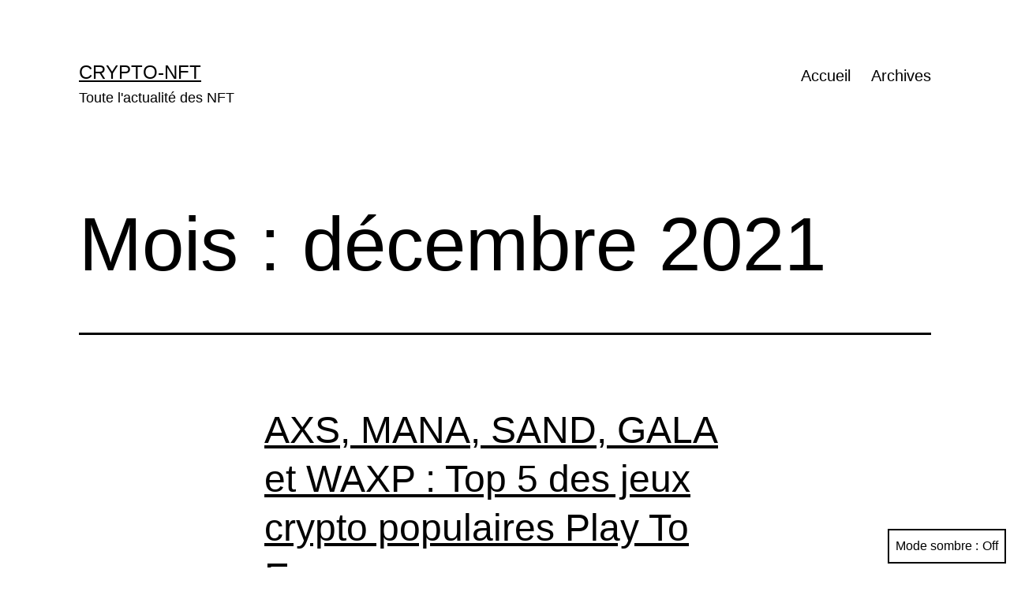

--- FILE ---
content_type: text/html; charset=UTF-8
request_url: https://crypto-nft.fr/2021/12/page/32/
body_size: 14161
content:
<!doctype html>
<html lang="fr-FR" class="respect-color-scheme-preference">
<head>
	<meta charset="UTF-8" />
	<meta name="viewport" content="width=device-width, initial-scale=1" />
	<meta name='robots' content='noindex, follow' />

	<!-- This site is optimized with the Yoast SEO plugin v16.0.2 - https://yoast.com/wordpress/plugins/seo/ -->
	<title>décembre 2021 - Page 32 sur 32 - Crypto-NFT</title>
	<meta property="og:locale" content="fr_FR" />
	<meta property="og:type" content="website" />
	<meta property="og:title" content="décembre 2021 - Page 32 sur 32 - Crypto-NFT" />
	<meta property="og:url" content="https://crypto-nft.fr/2021/12/" />
	<meta property="og:site_name" content="Crypto-NFT" />
	<meta name="twitter:card" content="summary_large_image" />
	<script type="application/ld+json" class="yoast-schema-graph">{"@context":"https://schema.org","@graph":[{"@type":"WebSite","@id":"https://crypto-nft.fr/#website","url":"https://crypto-nft.fr/","name":"Crypto-NFT","description":"Toute l&#039;actualit\u00e9 des NFT","potentialAction":[{"@type":"SearchAction","target":"https://crypto-nft.fr/?s={search_term_string}","query-input":"required name=search_term_string"}],"inLanguage":"fr-FR"},{"@type":"CollectionPage","@id":"https://crypto-nft.fr/2021/12/page/32/#webpage","url":"https://crypto-nft.fr/2021/12/page/32/","name":"d\u00e9cembre 2021 - Page 32 sur 32 - Crypto-NFT","isPartOf":{"@id":"https://crypto-nft.fr/#website"},"breadcrumb":{"@id":"https://crypto-nft.fr/2021/12/page/32/#breadcrumb"},"inLanguage":"fr-FR","potentialAction":[{"@type":"ReadAction","target":["https://crypto-nft.fr/2021/12/page/32/"]}]},{"@type":"BreadcrumbList","@id":"https://crypto-nft.fr/2021/12/page/32/#breadcrumb","itemListElement":[{"@type":"ListItem","position":1,"item":{"@type":"WebPage","@id":"https://crypto-nft.fr/","url":"https://crypto-nft.fr/","name":"Accueil"}},{"@type":"ListItem","position":2,"item":{"@type":"WebPage","@id":"https://crypto-nft.fr/2021/12/","url":"https://crypto-nft.fr/2021/12/","name":"Archives pour d\u00e9cembre 2021"}},{"@type":"ListItem","position":3,"item":{"@type":"WebPage","@id":"https://crypto-nft.fr/2021/12/page/32/","url":"https://crypto-nft.fr/2021/12/page/32/","name":"d\u00e9cembre 2021 - Page 32 sur 32 - Crypto-NFT"}}]}]}</script>
	<!-- / Yoast SEO plugin. -->


<link rel="alternate" type="application/rss+xml" title="Crypto-NFT &raquo; Flux" href="https://crypto-nft.fr/feed/" />
<link rel="alternate" type="application/rss+xml" title="Crypto-NFT &raquo; Flux des commentaires" href="https://crypto-nft.fr/comments/feed/" />
<style id='wp-img-auto-sizes-contain-inline-css'>
img:is([sizes=auto i],[sizes^="auto," i]){contain-intrinsic-size:3000px 1500px}
/*# sourceURL=wp-img-auto-sizes-contain-inline-css */
</style>
<style id='wp-emoji-styles-inline-css'>

	img.wp-smiley, img.emoji {
		display: inline !important;
		border: none !important;
		box-shadow: none !important;
		height: 1em !important;
		width: 1em !important;
		margin: 0 0.07em !important;
		vertical-align: -0.1em !important;
		background: none !important;
		padding: 0 !important;
	}
/*# sourceURL=wp-emoji-styles-inline-css */
</style>
<style id='wp-block-library-inline-css'>
:root{--wp-block-synced-color:#7a00df;--wp-block-synced-color--rgb:122,0,223;--wp-bound-block-color:var(--wp-block-synced-color);--wp-editor-canvas-background:#ddd;--wp-admin-theme-color:#007cba;--wp-admin-theme-color--rgb:0,124,186;--wp-admin-theme-color-darker-10:#006ba1;--wp-admin-theme-color-darker-10--rgb:0,107,160.5;--wp-admin-theme-color-darker-20:#005a87;--wp-admin-theme-color-darker-20--rgb:0,90,135;--wp-admin-border-width-focus:2px}@media (min-resolution:192dpi){:root{--wp-admin-border-width-focus:1.5px}}.wp-element-button{cursor:pointer}:root .has-very-light-gray-background-color{background-color:#eee}:root .has-very-dark-gray-background-color{background-color:#313131}:root .has-very-light-gray-color{color:#eee}:root .has-very-dark-gray-color{color:#313131}:root .has-vivid-green-cyan-to-vivid-cyan-blue-gradient-background{background:linear-gradient(135deg,#00d084,#0693e3)}:root .has-purple-crush-gradient-background{background:linear-gradient(135deg,#34e2e4,#4721fb 50%,#ab1dfe)}:root .has-hazy-dawn-gradient-background{background:linear-gradient(135deg,#faaca8,#dad0ec)}:root .has-subdued-olive-gradient-background{background:linear-gradient(135deg,#fafae1,#67a671)}:root .has-atomic-cream-gradient-background{background:linear-gradient(135deg,#fdd79a,#004a59)}:root .has-nightshade-gradient-background{background:linear-gradient(135deg,#330968,#31cdcf)}:root .has-midnight-gradient-background{background:linear-gradient(135deg,#020381,#2874fc)}:root{--wp--preset--font-size--normal:16px;--wp--preset--font-size--huge:42px}.has-regular-font-size{font-size:1em}.has-larger-font-size{font-size:2.625em}.has-normal-font-size{font-size:var(--wp--preset--font-size--normal)}.has-huge-font-size{font-size:var(--wp--preset--font-size--huge)}.has-text-align-center{text-align:center}.has-text-align-left{text-align:left}.has-text-align-right{text-align:right}.has-fit-text{white-space:nowrap!important}#end-resizable-editor-section{display:none}.aligncenter{clear:both}.items-justified-left{justify-content:flex-start}.items-justified-center{justify-content:center}.items-justified-right{justify-content:flex-end}.items-justified-space-between{justify-content:space-between}.screen-reader-text{border:0;clip-path:inset(50%);height:1px;margin:-1px;overflow:hidden;padding:0;position:absolute;width:1px;word-wrap:normal!important}.screen-reader-text:focus{background-color:#ddd;clip-path:none;color:#444;display:block;font-size:1em;height:auto;left:5px;line-height:normal;padding:15px 23px 14px;text-decoration:none;top:5px;width:auto;z-index:100000}html :where(.has-border-color){border-style:solid}html :where([style*=border-top-color]){border-top-style:solid}html :where([style*=border-right-color]){border-right-style:solid}html :where([style*=border-bottom-color]){border-bottom-style:solid}html :where([style*=border-left-color]){border-left-style:solid}html :where([style*=border-width]){border-style:solid}html :where([style*=border-top-width]){border-top-style:solid}html :where([style*=border-right-width]){border-right-style:solid}html :where([style*=border-bottom-width]){border-bottom-style:solid}html :where([style*=border-left-width]){border-left-style:solid}html :where(img[class*=wp-image-]){height:auto;max-width:100%}:where(figure){margin:0 0 1em}html :where(.is-position-sticky){--wp-admin--admin-bar--position-offset:var(--wp-admin--admin-bar--height,0px)}@media screen and (max-width:600px){html :where(.is-position-sticky){--wp-admin--admin-bar--position-offset:0px}}

/*# sourceURL=wp-block-library-inline-css */
</style><style id='global-styles-inline-css'>
:root{--wp--preset--aspect-ratio--square: 1;--wp--preset--aspect-ratio--4-3: 4/3;--wp--preset--aspect-ratio--3-4: 3/4;--wp--preset--aspect-ratio--3-2: 3/2;--wp--preset--aspect-ratio--2-3: 2/3;--wp--preset--aspect-ratio--16-9: 16/9;--wp--preset--aspect-ratio--9-16: 9/16;--wp--preset--color--black: #000000;--wp--preset--color--cyan-bluish-gray: #abb8c3;--wp--preset--color--white: #FFFFFF;--wp--preset--color--pale-pink: #f78da7;--wp--preset--color--vivid-red: #cf2e2e;--wp--preset--color--luminous-vivid-orange: #ff6900;--wp--preset--color--luminous-vivid-amber: #fcb900;--wp--preset--color--light-green-cyan: #7bdcb5;--wp--preset--color--vivid-green-cyan: #00d084;--wp--preset--color--pale-cyan-blue: #8ed1fc;--wp--preset--color--vivid-cyan-blue: #0693e3;--wp--preset--color--vivid-purple: #9b51e0;--wp--preset--color--dark-gray: #28303D;--wp--preset--color--gray: #39414D;--wp--preset--color--green: #D1E4DD;--wp--preset--color--blue: #D1DFE4;--wp--preset--color--purple: #D1D1E4;--wp--preset--color--red: #E4D1D1;--wp--preset--color--orange: #E4DAD1;--wp--preset--color--yellow: #EEEADD;--wp--preset--gradient--vivid-cyan-blue-to-vivid-purple: linear-gradient(135deg,rgb(6,147,227) 0%,rgb(155,81,224) 100%);--wp--preset--gradient--light-green-cyan-to-vivid-green-cyan: linear-gradient(135deg,rgb(122,220,180) 0%,rgb(0,208,130) 100%);--wp--preset--gradient--luminous-vivid-amber-to-luminous-vivid-orange: linear-gradient(135deg,rgb(252,185,0) 0%,rgb(255,105,0) 100%);--wp--preset--gradient--luminous-vivid-orange-to-vivid-red: linear-gradient(135deg,rgb(255,105,0) 0%,rgb(207,46,46) 100%);--wp--preset--gradient--very-light-gray-to-cyan-bluish-gray: linear-gradient(135deg,rgb(238,238,238) 0%,rgb(169,184,195) 100%);--wp--preset--gradient--cool-to-warm-spectrum: linear-gradient(135deg,rgb(74,234,220) 0%,rgb(151,120,209) 20%,rgb(207,42,186) 40%,rgb(238,44,130) 60%,rgb(251,105,98) 80%,rgb(254,248,76) 100%);--wp--preset--gradient--blush-light-purple: linear-gradient(135deg,rgb(255,206,236) 0%,rgb(152,150,240) 100%);--wp--preset--gradient--blush-bordeaux: linear-gradient(135deg,rgb(254,205,165) 0%,rgb(254,45,45) 50%,rgb(107,0,62) 100%);--wp--preset--gradient--luminous-dusk: linear-gradient(135deg,rgb(255,203,112) 0%,rgb(199,81,192) 50%,rgb(65,88,208) 100%);--wp--preset--gradient--pale-ocean: linear-gradient(135deg,rgb(255,245,203) 0%,rgb(182,227,212) 50%,rgb(51,167,181) 100%);--wp--preset--gradient--electric-grass: linear-gradient(135deg,rgb(202,248,128) 0%,rgb(113,206,126) 100%);--wp--preset--gradient--midnight: linear-gradient(135deg,rgb(2,3,129) 0%,rgb(40,116,252) 100%);--wp--preset--gradient--purple-to-yellow: linear-gradient(160deg, #D1D1E4 0%, #EEEADD 100%);--wp--preset--gradient--yellow-to-purple: linear-gradient(160deg, #EEEADD 0%, #D1D1E4 100%);--wp--preset--gradient--green-to-yellow: linear-gradient(160deg, #D1E4DD 0%, #EEEADD 100%);--wp--preset--gradient--yellow-to-green: linear-gradient(160deg, #EEEADD 0%, #D1E4DD 100%);--wp--preset--gradient--red-to-yellow: linear-gradient(160deg, #E4D1D1 0%, #EEEADD 100%);--wp--preset--gradient--yellow-to-red: linear-gradient(160deg, #EEEADD 0%, #E4D1D1 100%);--wp--preset--gradient--purple-to-red: linear-gradient(160deg, #D1D1E4 0%, #E4D1D1 100%);--wp--preset--gradient--red-to-purple: linear-gradient(160deg, #E4D1D1 0%, #D1D1E4 100%);--wp--preset--font-size--small: 18px;--wp--preset--font-size--medium: 20px;--wp--preset--font-size--large: 24px;--wp--preset--font-size--x-large: 42px;--wp--preset--font-size--extra-small: 16px;--wp--preset--font-size--normal: 20px;--wp--preset--font-size--extra-large: 40px;--wp--preset--font-size--huge: 96px;--wp--preset--font-size--gigantic: 144px;--wp--preset--spacing--20: 0.44rem;--wp--preset--spacing--30: 0.67rem;--wp--preset--spacing--40: 1rem;--wp--preset--spacing--50: 1.5rem;--wp--preset--spacing--60: 2.25rem;--wp--preset--spacing--70: 3.38rem;--wp--preset--spacing--80: 5.06rem;--wp--preset--shadow--natural: 6px 6px 9px rgba(0, 0, 0, 0.2);--wp--preset--shadow--deep: 12px 12px 50px rgba(0, 0, 0, 0.4);--wp--preset--shadow--sharp: 6px 6px 0px rgba(0, 0, 0, 0.2);--wp--preset--shadow--outlined: 6px 6px 0px -3px rgb(255, 255, 255), 6px 6px rgb(0, 0, 0);--wp--preset--shadow--crisp: 6px 6px 0px rgb(0, 0, 0);}:where(.is-layout-flex){gap: 0.5em;}:where(.is-layout-grid){gap: 0.5em;}body .is-layout-flex{display: flex;}.is-layout-flex{flex-wrap: wrap;align-items: center;}.is-layout-flex > :is(*, div){margin: 0;}body .is-layout-grid{display: grid;}.is-layout-grid > :is(*, div){margin: 0;}:where(.wp-block-columns.is-layout-flex){gap: 2em;}:where(.wp-block-columns.is-layout-grid){gap: 2em;}:where(.wp-block-post-template.is-layout-flex){gap: 1.25em;}:where(.wp-block-post-template.is-layout-grid){gap: 1.25em;}.has-black-color{color: var(--wp--preset--color--black) !important;}.has-cyan-bluish-gray-color{color: var(--wp--preset--color--cyan-bluish-gray) !important;}.has-white-color{color: var(--wp--preset--color--white) !important;}.has-pale-pink-color{color: var(--wp--preset--color--pale-pink) !important;}.has-vivid-red-color{color: var(--wp--preset--color--vivid-red) !important;}.has-luminous-vivid-orange-color{color: var(--wp--preset--color--luminous-vivid-orange) !important;}.has-luminous-vivid-amber-color{color: var(--wp--preset--color--luminous-vivid-amber) !important;}.has-light-green-cyan-color{color: var(--wp--preset--color--light-green-cyan) !important;}.has-vivid-green-cyan-color{color: var(--wp--preset--color--vivid-green-cyan) !important;}.has-pale-cyan-blue-color{color: var(--wp--preset--color--pale-cyan-blue) !important;}.has-vivid-cyan-blue-color{color: var(--wp--preset--color--vivid-cyan-blue) !important;}.has-vivid-purple-color{color: var(--wp--preset--color--vivid-purple) !important;}.has-black-background-color{background-color: var(--wp--preset--color--black) !important;}.has-cyan-bluish-gray-background-color{background-color: var(--wp--preset--color--cyan-bluish-gray) !important;}.has-white-background-color{background-color: var(--wp--preset--color--white) !important;}.has-pale-pink-background-color{background-color: var(--wp--preset--color--pale-pink) !important;}.has-vivid-red-background-color{background-color: var(--wp--preset--color--vivid-red) !important;}.has-luminous-vivid-orange-background-color{background-color: var(--wp--preset--color--luminous-vivid-orange) !important;}.has-luminous-vivid-amber-background-color{background-color: var(--wp--preset--color--luminous-vivid-amber) !important;}.has-light-green-cyan-background-color{background-color: var(--wp--preset--color--light-green-cyan) !important;}.has-vivid-green-cyan-background-color{background-color: var(--wp--preset--color--vivid-green-cyan) !important;}.has-pale-cyan-blue-background-color{background-color: var(--wp--preset--color--pale-cyan-blue) !important;}.has-vivid-cyan-blue-background-color{background-color: var(--wp--preset--color--vivid-cyan-blue) !important;}.has-vivid-purple-background-color{background-color: var(--wp--preset--color--vivid-purple) !important;}.has-black-border-color{border-color: var(--wp--preset--color--black) !important;}.has-cyan-bluish-gray-border-color{border-color: var(--wp--preset--color--cyan-bluish-gray) !important;}.has-white-border-color{border-color: var(--wp--preset--color--white) !important;}.has-pale-pink-border-color{border-color: var(--wp--preset--color--pale-pink) !important;}.has-vivid-red-border-color{border-color: var(--wp--preset--color--vivid-red) !important;}.has-luminous-vivid-orange-border-color{border-color: var(--wp--preset--color--luminous-vivid-orange) !important;}.has-luminous-vivid-amber-border-color{border-color: var(--wp--preset--color--luminous-vivid-amber) !important;}.has-light-green-cyan-border-color{border-color: var(--wp--preset--color--light-green-cyan) !important;}.has-vivid-green-cyan-border-color{border-color: var(--wp--preset--color--vivid-green-cyan) !important;}.has-pale-cyan-blue-border-color{border-color: var(--wp--preset--color--pale-cyan-blue) !important;}.has-vivid-cyan-blue-border-color{border-color: var(--wp--preset--color--vivid-cyan-blue) !important;}.has-vivid-purple-border-color{border-color: var(--wp--preset--color--vivid-purple) !important;}.has-vivid-cyan-blue-to-vivid-purple-gradient-background{background: var(--wp--preset--gradient--vivid-cyan-blue-to-vivid-purple) !important;}.has-light-green-cyan-to-vivid-green-cyan-gradient-background{background: var(--wp--preset--gradient--light-green-cyan-to-vivid-green-cyan) !important;}.has-luminous-vivid-amber-to-luminous-vivid-orange-gradient-background{background: var(--wp--preset--gradient--luminous-vivid-amber-to-luminous-vivid-orange) !important;}.has-luminous-vivid-orange-to-vivid-red-gradient-background{background: var(--wp--preset--gradient--luminous-vivid-orange-to-vivid-red) !important;}.has-very-light-gray-to-cyan-bluish-gray-gradient-background{background: var(--wp--preset--gradient--very-light-gray-to-cyan-bluish-gray) !important;}.has-cool-to-warm-spectrum-gradient-background{background: var(--wp--preset--gradient--cool-to-warm-spectrum) !important;}.has-blush-light-purple-gradient-background{background: var(--wp--preset--gradient--blush-light-purple) !important;}.has-blush-bordeaux-gradient-background{background: var(--wp--preset--gradient--blush-bordeaux) !important;}.has-luminous-dusk-gradient-background{background: var(--wp--preset--gradient--luminous-dusk) !important;}.has-pale-ocean-gradient-background{background: var(--wp--preset--gradient--pale-ocean) !important;}.has-electric-grass-gradient-background{background: var(--wp--preset--gradient--electric-grass) !important;}.has-midnight-gradient-background{background: var(--wp--preset--gradient--midnight) !important;}.has-small-font-size{font-size: var(--wp--preset--font-size--small) !important;}.has-medium-font-size{font-size: var(--wp--preset--font-size--medium) !important;}.has-large-font-size{font-size: var(--wp--preset--font-size--large) !important;}.has-x-large-font-size{font-size: var(--wp--preset--font-size--x-large) !important;}
/*# sourceURL=global-styles-inline-css */
</style>

<style id='classic-theme-styles-inline-css'>
/*! This file is auto-generated */
.wp-block-button__link{color:#fff;background-color:#32373c;border-radius:9999px;box-shadow:none;text-decoration:none;padding:calc(.667em + 2px) calc(1.333em + 2px);font-size:1.125em}.wp-block-file__button{background:#32373c;color:#fff;text-decoration:none}
/*# sourceURL=/wp-includes/css/classic-themes.min.css */
</style>
<link rel='stylesheet' id='twenty-twenty-one-style-css' href='https://crypto-nft.fr/wp-content/themes/twentytwentyone/style.css?ver=1.1' media='all' />
<style id='twenty-twenty-one-style-inline-css'>
:root{--global--color-background: #ffffff;--global--color-primary: #000;--global--color-secondary: #000;--button--color-background: #000;--button--color-text-hover: #000;}
/*# sourceURL=twenty-twenty-one-style-inline-css */
</style>
<link rel='stylesheet' id='twenty-twenty-one-print-style-css' href='https://crypto-nft.fr/wp-content/themes/twentytwentyone/assets/css/print.css?ver=1.1' media='print' />
<link rel='stylesheet' id='tt1-dark-mode-css' href='https://crypto-nft.fr/wp-content/themes/twentytwentyone/assets/css/style-dark-mode.css?ver=1.1' media='all' />
<link rel="https://api.w.org/" href="https://crypto-nft.fr/wp-json/" /><link rel="EditURI" type="application/rsd+xml" title="RSD" href="https://crypto-nft.fr/xmlrpc.php?rsd" />
<meta name="generator" content="WordPress 6.9" />
<style id="custom-background-css">
body.custom-background { background-color: #ffffff; }
</style>
	<link rel="icon" href="https://crypto-nft.fr/wp-content/uploads/2021/02/cropped-af858565-c844-42df-88df-f5f8e2459e9e_200x200-32x32.png" sizes="32x32" />
<link rel="icon" href="https://crypto-nft.fr/wp-content/uploads/2021/02/cropped-af858565-c844-42df-88df-f5f8e2459e9e_200x200-192x192.png" sizes="192x192" />
<link rel="apple-touch-icon" href="https://crypto-nft.fr/wp-content/uploads/2021/02/cropped-af858565-c844-42df-88df-f5f8e2459e9e_200x200-180x180.png" />
<meta name="msapplication-TileImage" content="https://crypto-nft.fr/wp-content/uploads/2021/02/cropped-af858565-c844-42df-88df-f5f8e2459e9e_200x200-270x270.png" />
</head>

<body class="archive date paged custom-background wp-embed-responsive paged-32 date-paged-32 wp-theme-twentytwentyone is-light-theme has-background-white no-js hfeed has-main-navigation elementor-default elementor-kit-190">
<div id="page" class="site">
	<a class="skip-link screen-reader-text" href="#content">Aller au contenu</a>

	
<header id="masthead" class="site-header has-title-and-tagline has-menu" role="banner">

	

<div class="site-branding">

	
						<p class="site-title"><a href="https://crypto-nft.fr/">Crypto-NFT</a></p>
			
			<p class="site-description">
			Toute l&#039;actualité des NFT		</p>
	</div><!-- .site-branding -->
	
	<nav id="site-navigation" class="primary-navigation" role="navigation" aria-label="Menu principal">
		<div class="menu-button-container">
			<button id="primary-mobile-menu" class="button" aria-controls="primary-menu-list" aria-expanded="false">
				<span class="dropdown-icon open">Menu					<svg class="svg-icon" width="24" height="24" aria-hidden="true" role="img" focusable="false" viewBox="0 0 24 24" fill="none" xmlns="http://www.w3.org/2000/svg"><path fill-rule="evenodd" clip-rule="evenodd" d="M4.5 6H19.5V7.5H4.5V6ZM4.5 12H19.5V13.5H4.5V12ZM19.5 18H4.5V19.5H19.5V18Z" fill="currentColor"/></svg>				</span>
				<span class="dropdown-icon close">Fermer					<svg class="svg-icon" width="24" height="24" aria-hidden="true" role="img" focusable="false" viewBox="0 0 24 24" fill="none" xmlns="http://www.w3.org/2000/svg"><path fill-rule="evenodd" clip-rule="evenodd" d="M12 10.9394L5.53033 4.46973L4.46967 5.53039L10.9393 12.0001L4.46967 18.4697L5.53033 19.5304L12 13.0607L18.4697 19.5304L19.5303 18.4697L13.0607 12.0001L19.5303 5.53039L18.4697 4.46973L12 10.9394Z" fill="currentColor"/></svg>				</span>
			</button><!-- #primary-mobile-menu -->
		</div><!-- .menu-button-container -->
		<div class="primary-menu-container"><ul id="primary-menu-list" class="menu-wrapper"><li id="menu-item-14" class="menu-item menu-item-type-custom menu-item-object-custom menu-item-home menu-item-14"><a href="http://crypto-nft.fr/">Accueil</a></li>
<li id="menu-item-112" class="menu-item menu-item-type-taxonomy menu-item-object-category menu-item-112"><a href="https://crypto-nft.fr/category/non-classe/">Archives</a></li>
</ul></div>	</nav><!-- #site-navigation -->

</header><!-- #masthead -->

	<div id="content" class="site-content">
		<div id="primary" class="content-area">
			<main id="main" class="site-main" role="main">


	<header class="page-header alignwide">
		<h1 class="page-title">Mois : <span>décembre 2021</span></h1>			</header><!-- .page-header -->

					
<article id="post-3502" class="post-3502 post type-post status-publish format-standard hentry category-non-classe entry">
	<header class="entry-header">
					<h2 class="entry-title default-max-width"><a href="https://crypto-nft.fr/2021/12/01/axs-mana-sand-gala-et-waxp-top-5-des-jeux-crypto-populaires-play-to-earn/">AXS, MANA, SAND, GALA et WAXP : Top 5 des jeux crypto populaires Play To Earn</a></h2>		
			</header><!-- .entry-header -->

	<div class="entry-content">
		<div></div>
<p>Rien qu’en 2020, le secteur du gaming accusait un chiffre d’affaires de 175 milliards USD. Une somme impressionnante générée par des activités jadis réduites au divertissement. Nous avons, en effet, largement dépassé ce stage vu que les NFTs sont là. Cryptomonnaies aidant, ces non-fongibles tokens connaissent une croissance du marché délirante à partir du 3e […]</p>
<p>L’article <a href="https://www.cointribune.com/tribunes/tribune-crypto-et-gaming/axs-mana-sand-gala-et-waxp-top-5-des-jeux-crypto-populaires-play-to-earn/">AXS, MANA, SAND, GALA et WAXP : Top 5 des jeux crypto populaires Play To Earn</a> est apparu en premier sur <a href="https://www.cointribune.com/">Cointribune</a>.</p>
	</div><!-- .entry-content -->

	<footer class="entry-footer default-max-width">
		<span class="posted-on">Publié le <time class="entry-date published updated" datetime="2021-12-01T11:44:48+01:00">1 décembre 2021</time></span><div class="post-taxonomies"><span class="cat-links">Catégorisé comme <a href="https://crypto-nft.fr/category/non-classe/" rel="category tag">Non classé</a> </span></div>	</footer><!-- .entry-footer -->
</article><!-- #post-3502 -->
					
<article id="post-3501" class="post-3501 post type-post status-publish format-standard hentry category-non-classe entry">
	<header class="entry-header">
					<h2 class="entry-title default-max-width"><a href="https://crypto-nft.fr/2021/12/01/bacon-protocol-lance-les-premieres-hypotheques-nft-un-vrai-virage-vers-limmobilier/">Bacon Protocol lance les premières hypothèques NFT – Un vrai virage vers l’immobilier</a></h2>		
			</header><!-- .entry-header -->

	<div class="entry-content">
		<p><em>Du lard ou du cochon ? – </em><strong><strong>Tandis que la finance décentralisée (DeFi) est clairement <a href="https://journalducoin.com/actualites/sec-defi-domestiquee-utopie-regulateurs/">dans le viseur des régulateurs américains</a> depuis quelque temps, des sociétés trouvent déjà des alternatives. C’est le cas de Bacon Protocol qui s’est tourné vers les jetons non fongibles (NFT) pour révolutionner le marché des hypothèques traditionnelles.</strong></strong></p>
<h2>Bacon Protocol veut transformer le marché hypothécaire résidentiel</h2>
<p><strong>Bacon Protocol </strong>est une plateforme de <strong>prêts hypothécaires</strong> lancée en septembre dernier qui permet aux propriétaires de grever leur bien d’une hypothèque sous la forme d&rsquo;un NFT. L’emprunteur devra ensuite rembourser son prêt à Bacon Protocol. En outre, le projet s&rsquo;appuie sur une <strong>intelligence artificielle </strong>pour trier les souscripteurs de prêts.</p>
<p><strong>LoanSnap</strong>, développée par le fondateur de Bacon Protocol, est chargée d’apprécier les conditions et l’<strong>éligibilité</strong> des souscripteurs. L’objectif de Bacon Protocol est d’utiliser des <strong>NFT </strong>afin d’offrir une alternative aux prêts hypothécaires traditionnels. Et c’est chose faite !</p>
<p>En effet, la plateforme vient d’émettre <strong>7 premières hypothèques </strong>sous forme de NFT dans 4 Etats des USA. De plus, l’entreprise a révélé que le taux d’intérêt de ces prêts hypothécaires en NFT<strong> </strong>variait de<strong> 1,5 à 3,1 %</strong>. Ce taux s’applique aux emprunteurs qui ont contracté leur prêt hypothécaire via Bacon Protocol.</p>
<p>À titre de comparaison, selon les <a href="http://www.freddiemac.com/pmms/">données</a> de Freddie Mac, le taux hypothécaire moyen aux États-Unis oscille entre 2,42 et 3,10 % pour la semaine du 16 au 23 novembre 2021. Ces taux restent supérieurs à ceux des prêts hypothécaires NFT proposés par Bacon Protocol, et ce, malgré le fait qu’ils se trouvent historiquement à leur plus bas.</p>
<div><a href="https://journalducoin-com.exactdn.com/wp-content/uploads/2021/11/image-37.png?strip=all&amp;lossy=1&amp;quality=66&amp;ssl=1"></a>Taux hebdomadaires des prêts hypothécaires aux États-Unis depuis un an – Source : Freddie Mac</div>
<p>Le co-fondateur de Bacon Protocol, <strong>Karl Jacob</strong>, a déclaré que les NFT pourraient améliorer le secteur des prêts hypothécaires :</p>
<p><strong><strong>« Le secteur hypothécaire n’est pas destiné à être remplacé, mais s’appuie sur de nouvelles technologies. Les NFT et les smart contracts s’intègrent parfaitement dans le monde du prêt, car ils sont semblables à de nombreux dispositifs juridiques en matière d’immobilier, mais avec une technologie et des caractéristiques améliorées. »</strong></strong></p>
<h2>Un nouveau cas d&rsquo;usage des NFT </h2>
<p>Les NFT ne sont plus seulement réservés à la sphère de l’art et trouvent aussi, depuis peu, des applications dans l’<strong>immobilier</strong>. En effet, en mai dernier la<strong> </strong>startup <strong>Propy</strong> a ouvert la marche avec le premier cas d’utilisation pratique des smart contracts dans le domaine de l’immobilier. L’entreprise a ainsi vendu aux enchères le tout premier<strong> appartement « physique »</strong> sous la forme d’un NFT.</p>
<p>Bacon Protocol utilise, quant à elle, les NFT afin d’émettre des prêts hypothécaires destinés à financer des biens immobiliers. Toutefois, l’analyse de l’éligibilité des emprunteurs est déléguée à une intelligence artificielle. Ainsi, il faudra voir à moyen terme si le mécanisme reste fiable. Par ailleurs, Bacon Protocol souhaite <strong>faciliter l’investissement </strong>sur le marché des hypothèques grâce à son jeton natif, le <strong>bHome</strong>. Il faudra s’assurer, en cas d’une généralisation des prêts hypothécaires en NFT, que cela ne puisse causer de crise financière similaire à celle de 2008.</p>
<p><strong><strong>Peut-être que demain, les titres de propriété seront sous forme de NFT et stockés sur blockchain. Mais pour l’heure, il faudra se contenter de titre de propriété virtuel, comme le propose </strong><a href="https://journalducoin.com/guide/decentraland-analyse/"><strong>Decentraland (MANA)</strong></a><strong> ou The Sandbox (SAND).</strong></strong></p>
<p><em>Exceptionnel : 25$ de cashback en bitcoins sans effort ça vous dit ? En </em><a href="https://journalducoin.com/zengo/jdc"><em>téléchargeant l’application ZENGO</em></a><em> et en renseignant le code </em><strong><em>ZENGOJDC </em></strong><em>au moment de votre inscription, vous bénéficierez de cette offre unique en contrepartie d’un achat de 250$ en cryptos, soit 10% de bonus en quelques clics (lien affilié).</em></p>
<p>L’article <a href="https://journalducoin.com/actualites/bacon-protocol-premieres-hypotheques-nft-immobilier/">Bacon Protocol lance les premières hypothèques NFT – Un vrai virage vers l’immobilier</a> est apparu en premier sur <a href="https://journalducoin.com/">Journal du Coin</a>.</p>
	</div><!-- .entry-content -->

	<footer class="entry-footer default-max-width">
		<span class="posted-on">Publié le <time class="entry-date published updated" datetime="2021-12-01T10:47:47+01:00">1 décembre 2021</time></span><div class="post-taxonomies"><span class="cat-links">Catégorisé comme <a href="https://crypto-nft.fr/category/non-classe/" rel="category tag">Non classé</a> </span></div>	</footer><!-- .entry-footer -->
</article><!-- #post-3501 -->
					
<article id="post-3500" class="post-3500 post type-post status-publish format-standard hentry category-non-classe entry">
	<header class="entry-header">
					<h2 class="entry-title default-max-width"><a href="https://crypto-nft.fr/2021/12/01/guild-of-guardians-le-jeu-nft-leve-53-millions-de-dollars-a-travers-une-vente-de-tokens/">Guild of Guardians : le jeu NFT lève 5,3 millions de dollars à travers une vente de tokens</a></h2>		
			</header><!-- .entry-header -->

	<div class="entry-content">
		<p><strong>Le lancement progressif du jeu « play-to-earn » est programmé pour le premier trimestre 2022. Plus de 120 000 utilisateurs se sont déjà pré-inscrits.</strong></p>
<p>Le futur jeu de rôle mobile Guild of Guardians, basé sur des NFTs, est parvenu à écouler un total de 5,3 millions de dollars de son token natif, le GEM.</p>
<p>Cette vente de tokens, organisée le 30 novembre par le site Coinlist, a été sursouscrite 82 fois, avec plus de 808 000 personnes inscrites. Plus de 10 700 individus, répartis à travers 100 pays, ont pu chacun mettre la main sur 500 dollars de tokens.</p>
<p>Les utilisateurs basés en Australie, aux États-Unis, au Canada et en Chine n’avaient pas, pour des raisons réglementaires, la possibilité d’acheter des tokens.</p>
<p>Sur un total d’1 milliard de tokens disponibles, seuls 6% était alloués à la vente sur CoinList. 63% de l’offre sera distribuée dans le cadre d’évènements ou au sein du jeu.</p>
<p>Guild of Guardians est conçu par le studio de développement ukrainien Stepico Games, en partenariat avec la solution NFT australienne de « scaling » Immutable X. Ce réseau de « seconde couche » pour Ethereum compte à son capital des actionnaires comme Galaxy Digital et Coinbase.</p>
<p>I’m super bullish on quality Aussie crypto projects and love to support them as I’m sure others do too so I hope the exclusion of Australians being able to invest in <a href="https://twitter.com/search?q=%24IMX&amp;src=ctag&amp;ref_src=twsrc%5Etfw">$IMX</a> is just an error by <a href="https://twitter.com/CoinList?ref_src=twsrc%5Etfw">@CoinList</a></p>
<p>— Nish Sequeira (@nishseq) <a href="https://twitter.com/nishseq/status/1430716095623618562?ref_src=twsrc%5Etfw">August 26, 2021</a></p>
</p>
<p>Nicholas Kelland, directeur marketing d’Immutable, a expliqué que le jeu a été développé sur mobile afin qu’il soit accessible au plus grand nombre :</p>
<p>“Not everyone has really robust gaming rigs and PCs and so on and so forth. So mobile was an easy choice for us.”</p>
<p>Just pretty damn cool, really <a href="https://t.co/a3MFzrgMZt">pic.twitter.com/a3MFzrgMZt</a></p>
<p>— GuildOfGuardians (@GuildOfGuardian) <a href="https://twitter.com/GuildOfGuardian/status/1465467308642430979?ref_src=twsrc%5Etfw">November 29, 2021</a></p>
</p>
<p>Le succès de l’<em>Initial Dex Offering</em> (IDO) de Guild of Guardians intervient alors que les projets de jeu « play-to-earn » se multiplient. Dans ces univers, les objets détenus par les utilisateurs sont des NFTs qui peuvent être échangés ou revendus.</p>
<p>« Je pense que le concept de propriété des actifs dans le jeu est inévitable. Il ne s’agit pas de savoir si cela va arriver, mais quand cela va arriver », a déclaré Nicholas Kelland.</p>
<p>À lire également : <a href="https://www.crypto-france.com/hausse-token-sand-the-sandbox-version-alpha/">Hausse du SAND : le token flambe de 87% en une semaine alors que le jeu metaverse The Sandbox s’apprête à lancer sa version « Alpha »</a> </p>
<div>
<div>
<div>
<div>
<div></div>
</p></div>
<div>
<div></div>
</p></div>
<div>
<div></div>
</p></div>
<div>
<div></div>
</p></div>
<div>
<div></div>
</p></div>
</p></div>
<div>
<div>
<div></div>
</p></div>
<div>
<div></div>
</p></div>
<div>
<div></div>
</p></div>
<div>
<div></div>
</p></div>
<div>
<div></div>
</p></div>
</p></div>
</div>
<div>
            <span></span>
    </div>
</div>
<p>L’article <a href="https://www.crypto-france.com/guild-of-guardians-vente-tokens-5-millions-dollars/">Guild of Guardians : le jeu NFT lève 5,3 millions de dollars à travers une vente de tokens</a> est apparu en premier sur <a href="https://www.crypto-france.com/">Crypto-France</a>.</p>
	</div><!-- .entry-content -->

	<footer class="entry-footer default-max-width">
		<span class="posted-on">Publié le <time class="entry-date published updated" datetime="2021-12-01T10:47:47+01:00">1 décembre 2021</time></span><div class="post-taxonomies"><span class="cat-links">Catégorisé comme <a href="https://crypto-nft.fr/category/non-classe/" rel="category tag">Non classé</a> </span></div>	</footer><!-- .entry-footer -->
</article><!-- #post-3500 -->
					
<article id="post-3499" class="post-3499 post type-post status-publish format-standard hentry category-non-classe entry">
	<header class="entry-header">
					<h2 class="entry-title default-max-width"><a href="https://crypto-nft.fr/2021/12/01/nft-drop-bears-un-elan-de-solidarite-pour-les-koalas-australiens-sur-la-blockchain/">NFT : Drop Bears, un élan de solidarité pour les koalas australiens sur la blockchain</a></h2>		
			</header><!-- .entry-header -->

	<div class="entry-content">
		<div></div>
<p>L’explosion cette année des tokens non fongibles a contribué à l’émergence de nombreux projets gravitant autour de cette planète si particulière qu’est le NFT. L’un d’eux nous provient de l’Australie : Drop Bears. Inspiré d’une légende populaire australienne, ce projet mérite toute une attention. Décryptage. De la légende populaire… En français, le terme « drop bear » signifie […]</p>
<p>L’article <a href="https://www.cointribune.com/tribunes/tribune-nft/nft-drop-bears-un-elan-de-solidarite-pour-les-koalas-australiens-sur-la-blockchain/">NFT : Drop Bears, un élan de solidarité pour les koalas australiens sur la blockchain</a> est apparu en premier sur <a href="https://www.cointribune.com/">Cointribune</a>.</p>
	</div><!-- .entry-content -->

	<footer class="entry-footer default-max-width">
		<span class="posted-on">Publié le <time class="entry-date published updated" datetime="2021-12-01T09:46:48+01:00">1 décembre 2021</time></span><div class="post-taxonomies"><span class="cat-links">Catégorisé comme <a href="https://crypto-nft.fr/category/non-classe/" rel="category tag">Non classé</a> </span></div>	</footer><!-- .entry-footer -->
</article><!-- #post-3499 -->
	
	
	<nav class="navigation pagination" aria-label="Pagination des publications">
		<h2 class="screen-reader-text">Pagination des publications</h2>
		<div class="nav-links"><a class="prev page-numbers" href="https://crypto-nft.fr/2021/12/page/31/"><svg class="svg-icon" width="24" height="24" aria-hidden="true" role="img" focusable="false" viewBox="0 0 24 24" fill="none" xmlns="http://www.w3.org/2000/svg"><path fill-rule="evenodd" clip-rule="evenodd" d="M20 13v-2H8l4-4-1-2-7 7 7 7 1-2-4-4z" fill="currentColor"/></svg> <span class="nav-prev-text"><span class="nav-short">Publications</span> plus récentes</span></a>
<a class="page-numbers" href="https://crypto-nft.fr/2021/12/">Page 1</a>
<span class="page-numbers dots">…</span>
<span aria-current="page" class="page-numbers current">Page 32</span></div>
	</nav>

			</main><!-- #main -->
		</div><!-- #primary -->
	</div><!-- #content -->

	
	<aside class="widget-area">
		<section id="archives-2" class="widget widget_archive"><h2 class="widget-title">Archives</h2><nav aria-label="Archives">
			<ul>
					<li><a href='https://crypto-nft.fr/2026/01/'>janvier 2026</a></li>
	<li><a href='https://crypto-nft.fr/2025/12/'>décembre 2025</a></li>
	<li><a href='https://crypto-nft.fr/2025/11/'>novembre 2025</a></li>
	<li><a href='https://crypto-nft.fr/2025/10/'>octobre 2025</a></li>
	<li><a href='https://crypto-nft.fr/2025/09/'>septembre 2025</a></li>
	<li><a href='https://crypto-nft.fr/2025/08/'>août 2025</a></li>
	<li><a href='https://crypto-nft.fr/2025/07/'>juillet 2025</a></li>
	<li><a href='https://crypto-nft.fr/2025/06/'>juin 2025</a></li>
	<li><a href='https://crypto-nft.fr/2025/05/'>mai 2025</a></li>
	<li><a href='https://crypto-nft.fr/2025/04/'>avril 2025</a></li>
	<li><a href='https://crypto-nft.fr/2025/03/'>mars 2025</a></li>
	<li><a href='https://crypto-nft.fr/2025/02/'>février 2025</a></li>
	<li><a href='https://crypto-nft.fr/2025/01/'>janvier 2025</a></li>
	<li><a href='https://crypto-nft.fr/2024/12/'>décembre 2024</a></li>
	<li><a href='https://crypto-nft.fr/2024/11/'>novembre 2024</a></li>
	<li><a href='https://crypto-nft.fr/2024/10/'>octobre 2024</a></li>
	<li><a href='https://crypto-nft.fr/2024/09/'>septembre 2024</a></li>
	<li><a href='https://crypto-nft.fr/2024/08/'>août 2024</a></li>
	<li><a href='https://crypto-nft.fr/2024/07/'>juillet 2024</a></li>
	<li><a href='https://crypto-nft.fr/2024/06/'>juin 2024</a></li>
	<li><a href='https://crypto-nft.fr/2024/05/'>mai 2024</a></li>
	<li><a href='https://crypto-nft.fr/2024/04/'>avril 2024</a></li>
	<li><a href='https://crypto-nft.fr/2024/03/'>mars 2024</a></li>
	<li><a href='https://crypto-nft.fr/2024/02/'>février 2024</a></li>
	<li><a href='https://crypto-nft.fr/2024/01/'>janvier 2024</a></li>
	<li><a href='https://crypto-nft.fr/2023/12/'>décembre 2023</a></li>
	<li><a href='https://crypto-nft.fr/2023/11/'>novembre 2023</a></li>
	<li><a href='https://crypto-nft.fr/2023/10/'>octobre 2023</a></li>
	<li><a href='https://crypto-nft.fr/2023/09/'>septembre 2023</a></li>
	<li><a href='https://crypto-nft.fr/2023/07/'>juillet 2023</a></li>
	<li><a href='https://crypto-nft.fr/2023/06/'>juin 2023</a></li>
	<li><a href='https://crypto-nft.fr/2023/05/'>mai 2023</a></li>
	<li><a href='https://crypto-nft.fr/2023/04/'>avril 2023</a></li>
	<li><a href='https://crypto-nft.fr/2023/03/'>mars 2023</a></li>
	<li><a href='https://crypto-nft.fr/2023/02/'>février 2023</a></li>
	<li><a href='https://crypto-nft.fr/2023/01/'>janvier 2023</a></li>
	<li><a href='https://crypto-nft.fr/2022/12/'>décembre 2022</a></li>
	<li><a href='https://crypto-nft.fr/2022/11/'>novembre 2022</a></li>
	<li><a href='https://crypto-nft.fr/2022/10/'>octobre 2022</a></li>
	<li><a href='https://crypto-nft.fr/2022/09/'>septembre 2022</a></li>
	<li><a href='https://crypto-nft.fr/2022/08/'>août 2022</a></li>
	<li><a href='https://crypto-nft.fr/2022/07/'>juillet 2022</a></li>
	<li><a href='https://crypto-nft.fr/2022/06/'>juin 2022</a></li>
	<li><a href='https://crypto-nft.fr/2022/05/'>mai 2022</a></li>
	<li><a href='https://crypto-nft.fr/2022/04/'>avril 2022</a></li>
	<li><a href='https://crypto-nft.fr/2022/03/'>mars 2022</a></li>
	<li><a href='https://crypto-nft.fr/2022/02/'>février 2022</a></li>
	<li><a href='https://crypto-nft.fr/2022/01/'>janvier 2022</a></li>
	<li><a href='https://crypto-nft.fr/2021/12/' aria-current="page">décembre 2021</a></li>
	<li><a href='https://crypto-nft.fr/2021/11/'>novembre 2021</a></li>
	<li><a href='https://crypto-nft.fr/2021/10/'>octobre 2021</a></li>
	<li><a href='https://crypto-nft.fr/2021/09/'>septembre 2021</a></li>
	<li><a href='https://crypto-nft.fr/2021/08/'>août 2021</a></li>
	<li><a href='https://crypto-nft.fr/2021/07/'>juillet 2021</a></li>
	<li><a href='https://crypto-nft.fr/2021/06/'>juin 2021</a></li>
	<li><a href='https://crypto-nft.fr/2021/05/'>mai 2021</a></li>
	<li><a href='https://crypto-nft.fr/2021/04/'>avril 2021</a></li>
	<li><a href='https://crypto-nft.fr/2021/03/'>mars 2021</a></li>
	<li><a href='https://crypto-nft.fr/2021/02/'>février 2021</a></li>
			</ul>

			</nav></section><section id="categories-2" class="widget widget_categories"><h2 class="widget-title">Catégories</h2><nav aria-label="Catégories">
			<ul>
					<li class="cat-item cat-item-1"><a href="https://crypto-nft.fr/category/non-classe/">Non classé</a>
</li>
			</ul>

			</nav></section><section id="meta-2" class="widget widget_meta"><h2 class="widget-title">Méta</h2><nav aria-label="Méta">
		<ul>
						<li><a rel="nofollow" href="https://crypto-nft.fr/wp-login.php">Connexion</a></li>
			<li><a href="https://crypto-nft.fr/feed/">Flux des publications</a></li>
			<li><a href="https://crypto-nft.fr/comments/feed/">Flux des commentaires</a></li>

			<li><a href="https://fr.wordpress.org/">Site de WordPress-FR</a></li>
		</ul>

		</nav></section>	</aside><!-- .widget-area -->


	<footer id="colophon" class="site-footer" role="contentinfo">

					<nav aria-label="Menu secondaire" class="footer-navigation">
				<ul class="footer-navigation-wrapper">
					<li id="menu-item-19" class="menu-item menu-item-type-custom menu-item-object-custom menu-item-19"><a href="https://twitter.com/NActucrypto"><svg class="svg-icon" width="24" height="24" aria-hidden="true" role="img" focusable="false" width="24" height="24" viewBox="0 0 24 24" version="1.1" xmlns="http://www.w3.org/2000/svg"><path d="M22.23,5.924c-0.736,0.326-1.527,0.547-2.357,0.646c0.847-0.508,1.498-1.312,1.804-2.27 c-0.793,0.47-1.671,0.812-2.606,0.996C18.324,4.498,17.257,4,16.077,4c-2.266,0-4.103,1.837-4.103,4.103 c0,0.322,0.036,0.635,0.106,0.935C8.67,8.867,5.647,7.234,3.623,4.751C3.27,5.357,3.067,6.062,3.067,6.814 c0,1.424,0.724,2.679,1.825,3.415c-0.673-0.021-1.305-0.206-1.859-0.513c0,0.017,0,0.034,0,0.052c0,1.988,1.414,3.647,3.292,4.023 c-0.344,0.094-0.707,0.144-1.081,0.144c-0.264,0-0.521-0.026-0.772-0.074c0.522,1.63,2.038,2.816,3.833,2.85 c-1.404,1.1-3.174,1.756-5.096,1.756c-0.331,0-0.658-0.019-0.979-0.057c1.816,1.164,3.973,1.843,6.29,1.843 c7.547,0,11.675-6.252,11.675-11.675c0-0.178-0.004-0.355-0.012-0.531C20.985,7.47,21.68,6.747,22.23,5.924z"></path></svg><span class="screen-reader-text">Twitter</a></li>
<li id="menu-item-21" class="menu-item menu-item-type-custom menu-item-object-custom menu-item-21"><a href="mailto:contact@actu-crypto.fr"><svg class="svg-icon" width="24" height="24" aria-hidden="true" role="img" focusable="false" width="24" height="24" viewBox="0 0 24 24" version="1.1" xmlns="http://www.w3.org/2000/svg"><path d="M20,4H4C2.895,4,2,4.895,2,6v12c0,1.105,0.895,2,2,2h16c1.105,0,2-0.895,2-2V6C22,4.895,21.105,4,20,4z M20,8.236l-8,4.882 L4,8.236V6h16V8.236z"></path></svg><span class="screen-reader-text">E-mail</a></li>
				</ul><!-- .footer-navigation-wrapper -->
			</nav><!-- .footer-navigation -->
				<div class="site-info">
			<div class="site-name">
																						<a href="https://crypto-nft.fr/">Crypto-NFT</a>
																		</div><!-- .site-name -->
			<div class="powered-by">
				Fièrement propulsé par <a href="https://fr.wordpress.org/">WordPress</a>			</div><!-- .powered-by -->

		</div><!-- .site-info -->
	</footer><!-- #colophon -->

</div><!-- #page -->

<script type="speculationrules">
{"prefetch":[{"source":"document","where":{"and":[{"href_matches":"/*"},{"not":{"href_matches":["/wp-*.php","/wp-admin/*","/wp-content/uploads/*","/wp-content/*","/wp-content/plugins/*","/wp-content/themes/twentytwentyone/*","/*\\?(.+)"]}},{"not":{"selector_matches":"a[rel~=\"nofollow\"]"}},{"not":{"selector_matches":".no-prefetch, .no-prefetch a"}}]},"eagerness":"conservative"}]}
</script>
<script>document.body.classList.remove("no-js");</script><button id="dark-mode-toggler" class="fixed-bottom" aria-pressed="false" onClick="toggleDarkMode()">Mode sombre : <span aria-hidden="true"></span></button>		<style>
			#dark-mode-toggler > span {
				margin-left: 5px;
			}
			#dark-mode-toggler > span::before {
				content: 'Off';
			}
			#dark-mode-toggler[aria-pressed="true"] > span::before {
				content: 'On';
			}
					</style>

		<script>function toggleDarkMode() { // jshint ignore:line
	var toggler = document.getElementById( 'dark-mode-toggler' );

	if ( 'false' === toggler.getAttribute( 'aria-pressed' ) ) {
		toggler.setAttribute( 'aria-pressed', 'true' );
		document.documentElement.classList.add( 'is-dark-theme' );
		document.body.classList.add( 'is-dark-theme' );
		window.localStorage.setItem( 'twentytwentyoneDarkMode', 'yes' );
	} else {
		toggler.setAttribute( 'aria-pressed', 'false' );
		document.documentElement.classList.remove( 'is-dark-theme' );
		document.body.classList.remove( 'is-dark-theme' );
		window.localStorage.setItem( 'twentytwentyoneDarkMode', 'no' );
	}
}

function twentytwentyoneIsDarkMode() {
	var isDarkMode = window.matchMedia( '(prefers-color-scheme: dark)' ).matches;

	if ( 'yes' === window.localStorage.getItem( 'twentytwentyoneDarkMode' ) ) {
		isDarkMode = true;
	} else if ( 'no' === window.localStorage.getItem( 'twentytwentyoneDarkMode' ) ) {
		isDarkMode = false;
	}

	return isDarkMode;
}

function darkModeInitialLoad() {
	var toggler = document.getElementById( 'dark-mode-toggler' ),
		isDarkMode = twentytwentyoneIsDarkMode();

	if ( isDarkMode ) {
		document.documentElement.classList.add( 'is-dark-theme' );
		document.body.classList.add( 'is-dark-theme' );
	} else {
		document.documentElement.classList.remove( 'is-dark-theme' );
		document.body.classList.remove( 'is-dark-theme' );
	}

	if ( toggler && isDarkMode ) {
		toggler.setAttribute( 'aria-pressed', 'true' );
	}
}

function darkModeRepositionTogglerOnScroll() {
	var prevScroll = window.scrollY || document.documentElement.scrollTop,
		currentScroll,

		checkScroll = function() {
			currentScroll = window.scrollY || document.documentElement.scrollTop;
			if (
				currentScroll + ( window.innerHeight * 1.5 ) > document.body.clientHeight ||
				currentScroll < prevScroll
			) {
				document.getElementById( 'dark-mode-toggler' ).classList.remove( 'hide' );
			} else if ( currentScroll > prevScroll && 250 < currentScroll ) {
				document.getElementById( 'dark-mode-toggler' ).classList.add( 'hide' );
			}
			prevScroll = currentScroll;
		};
	window.addEventListener( 'scroll', checkScroll );
}

darkModeInitialLoad();
darkModeRepositionTogglerOnScroll();
</script>	<script>
	if ( -1 !== navigator.userAgent.indexOf( 'MSIE' ) || -1 !== navigator.appVersion.indexOf( 'Trident/' ) ) {
		document.body.classList.add( 'is-IE' );
	}
	</script>
		<script>
	/(trident|msie)/i.test(navigator.userAgent)&&document.getElementById&&window.addEventListener&&window.addEventListener("hashchange",(function(){var t,e=location.hash.substring(1);/^[A-z0-9_-]+$/.test(e)&&(t=document.getElementById(e))&&(/^(?:a|select|input|button|textarea)$/i.test(t.tagName)||(t.tabIndex=-1),t.focus())}),!1);
	</script>
	<script id="twenty-twenty-one-ie11-polyfills-js-after">
( Element.prototype.matches && Element.prototype.closest && window.NodeList && NodeList.prototype.forEach ) || document.write( '<script src="https://crypto-nft.fr/wp-content/themes/twentytwentyone/assets/js/polyfills.js?ver=1.1"></scr' + 'ipt>' );
//# sourceURL=twenty-twenty-one-ie11-polyfills-js-after
</script>
<script src="https://crypto-nft.fr/wp-content/themes/twentytwentyone/assets/js/primary-navigation.js?ver=1.1" id="twenty-twenty-one-primary-navigation-script-js"></script>
<script src="https://crypto-nft.fr/wp-content/themes/twentytwentyone/assets/js/responsive-embeds.js?ver=1.1" id="twenty-twenty-one-responsive-embeds-script-js"></script>
<script id="wp-emoji-settings" type="application/json">
{"baseUrl":"https://s.w.org/images/core/emoji/17.0.2/72x72/","ext":".png","svgUrl":"https://s.w.org/images/core/emoji/17.0.2/svg/","svgExt":".svg","source":{"concatemoji":"https://crypto-nft.fr/wp-includes/js/wp-emoji-release.min.js?ver=6.9"}}
</script>
<script type="module">
/*! This file is auto-generated */
const a=JSON.parse(document.getElementById("wp-emoji-settings").textContent),o=(window._wpemojiSettings=a,"wpEmojiSettingsSupports"),s=["flag","emoji"];function i(e){try{var t={supportTests:e,timestamp:(new Date).valueOf()};sessionStorage.setItem(o,JSON.stringify(t))}catch(e){}}function c(e,t,n){e.clearRect(0,0,e.canvas.width,e.canvas.height),e.fillText(t,0,0);t=new Uint32Array(e.getImageData(0,0,e.canvas.width,e.canvas.height).data);e.clearRect(0,0,e.canvas.width,e.canvas.height),e.fillText(n,0,0);const a=new Uint32Array(e.getImageData(0,0,e.canvas.width,e.canvas.height).data);return t.every((e,t)=>e===a[t])}function p(e,t){e.clearRect(0,0,e.canvas.width,e.canvas.height),e.fillText(t,0,0);var n=e.getImageData(16,16,1,1);for(let e=0;e<n.data.length;e++)if(0!==n.data[e])return!1;return!0}function u(e,t,n,a){switch(t){case"flag":return n(e,"\ud83c\udff3\ufe0f\u200d\u26a7\ufe0f","\ud83c\udff3\ufe0f\u200b\u26a7\ufe0f")?!1:!n(e,"\ud83c\udde8\ud83c\uddf6","\ud83c\udde8\u200b\ud83c\uddf6")&&!n(e,"\ud83c\udff4\udb40\udc67\udb40\udc62\udb40\udc65\udb40\udc6e\udb40\udc67\udb40\udc7f","\ud83c\udff4\u200b\udb40\udc67\u200b\udb40\udc62\u200b\udb40\udc65\u200b\udb40\udc6e\u200b\udb40\udc67\u200b\udb40\udc7f");case"emoji":return!a(e,"\ud83e\u1fac8")}return!1}function f(e,t,n,a){let r;const o=(r="undefined"!=typeof WorkerGlobalScope&&self instanceof WorkerGlobalScope?new OffscreenCanvas(300,150):document.createElement("canvas")).getContext("2d",{willReadFrequently:!0}),s=(o.textBaseline="top",o.font="600 32px Arial",{});return e.forEach(e=>{s[e]=t(o,e,n,a)}),s}function r(e){var t=document.createElement("script");t.src=e,t.defer=!0,document.head.appendChild(t)}a.supports={everything:!0,everythingExceptFlag:!0},new Promise(t=>{let n=function(){try{var e=JSON.parse(sessionStorage.getItem(o));if("object"==typeof e&&"number"==typeof e.timestamp&&(new Date).valueOf()<e.timestamp+604800&&"object"==typeof e.supportTests)return e.supportTests}catch(e){}return null}();if(!n){if("undefined"!=typeof Worker&&"undefined"!=typeof OffscreenCanvas&&"undefined"!=typeof URL&&URL.createObjectURL&&"undefined"!=typeof Blob)try{var e="postMessage("+f.toString()+"("+[JSON.stringify(s),u.toString(),c.toString(),p.toString()].join(",")+"));",a=new Blob([e],{type:"text/javascript"});const r=new Worker(URL.createObjectURL(a),{name:"wpTestEmojiSupports"});return void(r.onmessage=e=>{i(n=e.data),r.terminate(),t(n)})}catch(e){}i(n=f(s,u,c,p))}t(n)}).then(e=>{for(const n in e)a.supports[n]=e[n],a.supports.everything=a.supports.everything&&a.supports[n],"flag"!==n&&(a.supports.everythingExceptFlag=a.supports.everythingExceptFlag&&a.supports[n]);var t;a.supports.everythingExceptFlag=a.supports.everythingExceptFlag&&!a.supports.flag,a.supports.everything||((t=a.source||{}).concatemoji?r(t.concatemoji):t.wpemoji&&t.twemoji&&(r(t.twemoji),r(t.wpemoji)))});
//# sourceURL=https://crypto-nft.fr/wp-includes/js/wp-emoji-loader.min.js
</script>

</body>
</html>
